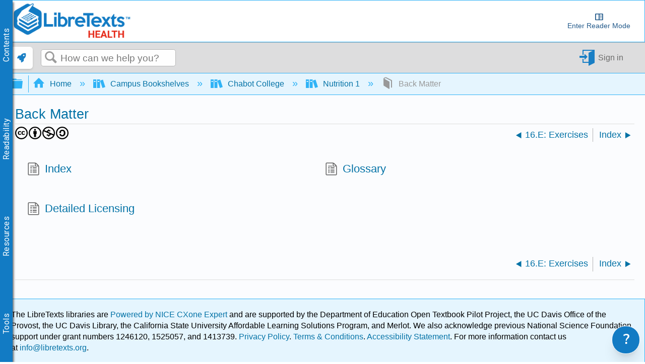

--- FILE ---
content_type: text/javascript
request_url: https://cdn.libretexts.net/github/ckeditor-binder-plugin/v3/js/registerPlugin.min.js
body_size: 22788
content:
!function(t){var e={};function n(r){if(e[r])return e[r].exports;var o=e[r]={i:r,l:!1,exports:{}};return t[r].call(o.exports,o,o.exports,n),o.l=!0,o.exports}n.m=t,n.c=e,n.d=function(t,e,r){n.o(t,e)||Object.defineProperty(t,e,{enumerable:!0,get:r})},n.r=function(t){"undefined"!=typeof Symbol&&Symbol.toStringTag&&Object.defineProperty(t,Symbol.toStringTag,{value:"Module"}),Object.defineProperty(t,"__esModule",{value:!0})},n.t=function(t,e){if(1&e&&(t=n(t)),8&e)return t;if(4&e&&"object"==typeof t&&t&&t.__esModule)return t;var r=Object.create(null);if(n.r(r),Object.defineProperty(r,"default",{enumerable:!0,value:t}),2&e&&"string"!=typeof t)for(var o in t)n.d(r,o,function(e){return t[e]}.bind(null,o));return r},n.n=function(t){var e=t&&t.__esModule?function(){return t.default}:function(){return t};return n.d(e,"a",e),e},n.o=function(t,e){return Object.prototype.hasOwnProperty.call(t,e)},n.p="",n(n.s=138)}([function(t,e,n){(function(e){var n=function(t){return t&&t.Math==Math&&t};t.exports=n("object"==typeof globalThis&&globalThis)||n("object"==typeof window&&window)||n("object"==typeof self&&self)||n("object"==typeof e&&e)||function(){return this}()||Function("return this")()}).call(this,n(86))},function(t,e,n){var r=n(0),o=n(35),i=n(7),a=n(36),c=n(43),u=n(60),s=o("wks"),l=r.Symbol,f=u?l:l&&l.withoutSetter||a;t.exports=function(t){return i(s,t)||(c&&i(l,t)?s[t]=l[t]:s[t]=f("Symbol."+t)),s[t]}},function(t,e){t.exports=function(t){try{return!!t()}catch(t){return!0}}},function(t,e,n){var r=n(0),o=n(13).f,i=n(9),a=n(12),c=n(30),u=n(55),s=n(40);t.exports=function(t,e){var n,l,f,p,d,h=t.target,v=t.global,g=t.stat;if(n=v?r:g?r[h]||c(h,{}):(r[h]||{}).prototype)for(l in e){if(p=e[l],f=t.noTargetGet?(d=o(n,l))&&d.value:n[l],!s(v?l:h+(g?".":"#")+l,t.forced)&&void 0!==f){if(typeof p==typeof f)continue;u(p,f)}(t.sham||f&&f.sham)&&i(p,"sham",!0),a(n,l,p,t)}}},function(t,e){t.exports=function(t){return"object"==typeof t?null!==t:"function"==typeof t}},function(t,e,n){var r=n(4);t.exports=function(t){if(!r(t))throw TypeError(String(t)+" is not an object");return t}},function(t,e,n){var r=n(2);t.exports=!r((function(){return 7!=Object.defineProperty({},1,{get:function(){return 7}})[1]}))},function(t,e){var n={}.hasOwnProperty;t.exports=function(t,e){return n.call(t,e)}},function(t,e,n){var r=n(6),o=n(54),i=n(5),a=n(14),c=Object.defineProperty;e.f=r?c:function(t,e,n){if(i(t),e=a(e,!0),i(n),o)try{return c(t,e,n)}catch(t){}if("get"in n||"set"in n)throw TypeError("Accessors not supported");return"value"in n&&(t[e]=n.value),t}},function(t,e,n){var r=n(6),o=n(8),i=n(20);t.exports=r?function(t,e,n){return o.f(t,e,i(1,n))}:function(t,e,n){return t[e]=n,t}},function(t,e){var n={}.toString;t.exports=function(t){return n.call(t).slice(8,-1)}},function(t,e){t.exports=function(t){if(null==t)throw TypeError("Can't call method on "+t);return t}},function(t,e,n){var r=n(0),o=n(9),i=n(7),a=n(30),c=n(31),u=n(33),s=u.get,l=u.enforce,f=String(String).split("String");(t.exports=function(t,e,n,c){var u,s=!!c&&!!c.unsafe,p=!!c&&!!c.enumerable,d=!!c&&!!c.noTargetGet;"function"==typeof n&&("string"!=typeof e||i(n,"name")||o(n,"name",e),(u=l(n)).source||(u.source=f.join("string"==typeof e?e:""))),t!==r?(s?!d&&t[e]&&(p=!0):delete t[e],p?t[e]=n:o(t,e,n)):p?t[e]=n:a(e,n)})(Function.prototype,"toString",(function(){return"function"==typeof this&&s(this).source||c(this)}))},function(t,e,n){var r=n(6),o=n(27),i=n(20),a=n(17),c=n(14),u=n(7),s=n(54),l=Object.getOwnPropertyDescriptor;e.f=r?l:function(t,e){if(t=a(t),e=c(e,!0),s)try{return l(t,e)}catch(t){}if(u(t,e))return i(!o.f.call(t,e),t[e])}},function(t,e,n){var r=n(4);t.exports=function(t,e){if(!r(t))return t;var n,o;if(e&&"function"==typeof(n=t.toString)&&!r(o=n.call(t)))return o;if("function"==typeof(n=t.valueOf)&&!r(o=n.call(t)))return o;if(!e&&"function"==typeof(n=t.toString)&&!r(o=n.call(t)))return o;throw TypeError("Can't convert object to primitive value")}},function(t,e,n){var r=n(56),o=n(0),i=function(t){return"function"==typeof t?t:void 0};t.exports=function(t,e){return arguments.length<2?i(r[t])||i(o[t]):r[t]&&r[t][e]||o[t]&&o[t][e]}},function(t,e,n){var r=n(37),o=Math.min;t.exports=function(t){return t>0?o(r(t),9007199254740991):0}},function(t,e,n){var r=n(28),o=n(11);t.exports=function(t){return r(o(t))}},function(t,e,n){var r=n(41),o=n(28),i=n(25),a=n(16),c=n(59),u=[].push,s=function(t){var e=1==t,n=2==t,s=3==t,l=4==t,f=6==t,p=7==t,d=5==t||f;return function(h,v,g,b){for(var y,m,x=i(h),w=o(x),A=r(v,g,3),E=a(w.length),S=0,O=b||c,C=e?O(h,E):n||p?O(h,0):void 0;E>S;S++)if((d||S in w)&&(m=A(y=w[S],S,x),t))if(e)C[S]=m;else if(m)switch(t){case 3:return!0;case 5:return y;case 6:return S;case 2:u.call(C,y)}else switch(t){case 4:return!1;case 7:u.call(C,y)}return f?-1:s||l?l:C}};t.exports={forEach:s(0),map:s(1),filter:s(2),some:s(3),every:s(4),find:s(5),findIndex:s(6),filterOut:s(7)}},function(t,e,n){var r=n(6),o=n(2),i=n(7),a=Object.defineProperty,c={},u=function(t){throw t};t.exports=function(t,e){if(i(c,t))return c[t];e||(e={});var n=[][t],s=!!i(e,"ACCESSORS")&&e.ACCESSORS,l=i(e,0)?e[0]:u,f=i(e,1)?e[1]:void 0;return c[t]=!!n&&!o((function(){if(s&&!r)return!0;var t={length:-1};s?a(t,1,{enumerable:!0,get:u}):t[1]=1,n.call(t,l,f)}))}},function(t,e){t.exports=function(t,e){return{enumerable:!(1&t),configurable:!(2&t),writable:!(4&t),value:e}}},function(t,e){t.exports=!1},function(t,e){t.exports={}},function(t,e,n){var r=n(57),o=n(38).concat("length","prototype");e.f=Object.getOwnPropertyNames||function(t){return r(t,o)}},function(t,e){t.exports=function(t){if("function"!=typeof t)throw TypeError(String(t)+" is not a function");return t}},function(t,e,n){var r=n(11);t.exports=function(t){return Object(r(t))}},function(t,e,n){"use strict";var r,o,i=n(130),a=n(131),c=RegExp.prototype.exec,u=String.prototype.replace,s=c,l=(r=/a/,o=/b*/g,c.call(r,"a"),c.call(o,"a"),0!==r.lastIndex||0!==o.lastIndex),f=a.UNSUPPORTED_Y||a.BROKEN_CARET,p=void 0!==/()??/.exec("")[1];(l||p||f)&&(s=function(t){var e,n,r,o,a=this,s=f&&a.sticky,d=i.call(a),h=a.source,v=0,g=t;return s&&(-1===(d=d.replace("y","")).indexOf("g")&&(d+="g"),g=String(t).slice(a.lastIndex),a.lastIndex>0&&(!a.multiline||a.multiline&&"\n"!==t[a.lastIndex-1])&&(h="(?: "+h+")",g=" "+g,v++),n=new RegExp("^(?:"+h+")",d)),p&&(n=new RegExp("^"+h+"$(?!\\s)",d)),l&&(e=a.lastIndex),r=c.call(s?n:a,g),s?r?(r.input=r.input.slice(v),r[0]=r[0].slice(v),r.index=a.lastIndex,a.lastIndex+=r[0].length):a.lastIndex=0:l&&r&&(a.lastIndex=a.global?r.index+r[0].length:e),p&&r&&r.length>1&&u.call(r[0],n,(function(){for(o=1;o<arguments.length-2;o++)void 0===arguments[o]&&(r[o]=void 0)})),r}),t.exports=s},function(t,e,n){"use strict";var r={}.propertyIsEnumerable,o=Object.getOwnPropertyDescriptor,i=o&&!r.call({1:2},1);e.f=i?function(t){var e=o(this,t);return!!e&&e.enumerable}:r},function(t,e,n){var r=n(2),o=n(10),i="".split;t.exports=r((function(){return!Object("z").propertyIsEnumerable(0)}))?function(t){return"String"==o(t)?i.call(t,""):Object(t)}:Object},function(t,e,n){var r=n(0),o=n(4),i=r.document,a=o(i)&&o(i.createElement);t.exports=function(t){return a?i.createElement(t):{}}},function(t,e,n){var r=n(0),o=n(9);t.exports=function(t,e){try{o(r,t,e)}catch(n){r[t]=e}return e}},function(t,e,n){var r=n(32),o=Function.toString;"function"!=typeof r.inspectSource&&(r.inspectSource=function(t){return o.call(t)}),t.exports=r.inspectSource},function(t,e,n){var r=n(0),o=n(30),i=r["__core-js_shared__"]||o("__core-js_shared__",{});t.exports=i},function(t,e,n){var r,o,i,a=n(87),c=n(0),u=n(4),s=n(9),l=n(7),f=n(32),p=n(34),d=n(22),h=c.WeakMap;if(a){var v=f.state||(f.state=new h),g=v.get,b=v.has,y=v.set;r=function(t,e){return e.facade=t,y.call(v,t,e),e},o=function(t){return g.call(v,t)||{}},i=function(t){return b.call(v,t)}}else{var m=p("state");d[m]=!0,r=function(t,e){return e.facade=t,s(t,m,e),e},o=function(t){return l(t,m)?t[m]:{}},i=function(t){return l(t,m)}}t.exports={set:r,get:o,has:i,enforce:function(t){return i(t)?o(t):r(t,{})},getterFor:function(t){return function(e){var n;if(!u(e)||(n=o(e)).type!==t)throw TypeError("Incompatible receiver, "+t+" required");return n}}}},function(t,e,n){var r=n(35),o=n(36),i=r("keys");t.exports=function(t){return i[t]||(i[t]=o(t))}},function(t,e,n){var r=n(21),o=n(32);(t.exports=function(t,e){return o[t]||(o[t]=void 0!==e?e:{})})("versions",[]).push({version:"3.8.2",mode:r?"pure":"global",copyright:"© 2021 Denis Pushkarev (zloirock.ru)"})},function(t,e){var n=0,r=Math.random();t.exports=function(t){return"Symbol("+String(void 0===t?"":t)+")_"+(++n+r).toString(36)}},function(t,e){var n=Math.ceil,r=Math.floor;t.exports=function(t){return isNaN(t=+t)?0:(t>0?r:n)(t)}},function(t,e){t.exports=["constructor","hasOwnProperty","isPrototypeOf","propertyIsEnumerable","toLocaleString","toString","valueOf"]},function(t,e){e.f=Object.getOwnPropertySymbols},function(t,e,n){var r=n(2),o=/#|\.prototype\./,i=function(t,e){var n=c[a(t)];return n==s||n!=u&&("function"==typeof e?r(e):!!e)},a=i.normalize=function(t){return String(t).replace(o,".").toLowerCase()},c=i.data={},u=i.NATIVE="N",s=i.POLYFILL="P";t.exports=i},function(t,e,n){var r=n(24);t.exports=function(t,e,n){if(r(t),void 0===e)return t;switch(n){case 0:return function(){return t.call(e)};case 1:return function(n){return t.call(e,n)};case 2:return function(n,r){return t.call(e,n,r)};case 3:return function(n,r,o){return t.call(e,n,r,o)}}return function(){return t.apply(e,arguments)}}},function(t,e,n){var r=n(10);t.exports=Array.isArray||function(t){return"Array"==r(t)}},function(t,e,n){var r=n(2);t.exports=!!Object.getOwnPropertySymbols&&!r((function(){return!String(Symbol())}))},function(t,e,n){var r=n(2),o=n(1),i=n(45),a=o("species");t.exports=function(t){return i>=51||!r((function(){var e=[];return(e.constructor={})[a]=function(){return{foo:1}},1!==e[t](Boolean).foo}))}},function(t,e,n){var r,o,i=n(0),a=n(46),c=i.process,u=c&&c.versions,s=u&&u.v8;s?o=(r=s.split("."))[0]+r[1]:a&&(!(r=a.match(/Edge\/(\d+)/))||r[1]>=74)&&(r=a.match(/Chrome\/(\d+)/))&&(o=r[1]),t.exports=o&&+o},function(t,e,n){var r=n(15);t.exports=r("navigator","userAgent")||""},function(t,e,n){"use strict";var r=n(3),o=n(2),i=n(42),a=n(4),c=n(25),u=n(16),s=n(93),l=n(59),f=n(44),p=n(1),d=n(45),h=p("isConcatSpreadable"),v=d>=51||!o((function(){var t=[];return t[h]=!1,t.concat()[0]!==t})),g=f("concat"),b=function(t){if(!a(t))return!1;var e=t[h];return void 0!==e?!!e:i(t)};r({target:"Array",proto:!0,forced:!v||!g},{concat:function(t){var e,n,r,o,i,a=c(this),f=l(a,0),p=0;for(e=-1,r=arguments.length;e<r;e++)if(b(i=-1===e?a:arguments[e])){if(p+(o=u(i.length))>9007199254740991)throw TypeError("Maximum allowed index exceeded");for(n=0;n<o;n++,p++)n in i&&s(f,p,i[n])}else{if(p>=9007199254740991)throw TypeError("Maximum allowed index exceeded");s(f,p++,i)}return f.length=p,f}})},function(t,e,n){var r=n(49),o=n(12),i=n(94);r||o(Object.prototype,"toString",i,{unsafe:!0})},function(t,e,n){var r={};r[n(1)("toStringTag")]="z",t.exports="[object z]"===String(r)},function(t,e,n){var r=n(10),o=n(0);t.exports="process"==r(o.process)},function(t,e,n){"use strict";var r=n(3),o=n(73).trim;r({target:"String",proto:!0,forced:n(109)("trim")},{trim:function(){return o(this)}})},function(t,e,n){var r,o=n(5),i=n(112),a=n(38),c=n(22),u=n(70),s=n(29),l=n(34),f=l("IE_PROTO"),p=function(){},d=function(t){return"<script>"+t+"<\/script>"},h=function(){try{r=document.domain&&new ActiveXObject("htmlfile")}catch(t){}var t,e;h=r?function(t){t.write(d("")),t.close();var e=t.parentWindow.Object;return t=null,e}(r):((e=s("iframe")).style.display="none",u.appendChild(e),e.src=String("javascript:"),(t=e.contentWindow.document).open(),t.write(d("document.F=Object")),t.close(),t.F);for(var n=a.length;n--;)delete h.prototype[a[n]];return h()};c[f]=!0,t.exports=Object.create||function(t,e){var n;return null!==t?(p.prototype=o(t),n=new p,p.prototype=null,n[f]=t):n=h(),void 0===e?n:i(n,e)}},function(t,e,n){var r=n(57),o=n(38);t.exports=Object.keys||function(t){return r(t,o)}},function(t,e,n){var r=n(6),o=n(2),i=n(29);t.exports=!r&&!o((function(){return 7!=Object.defineProperty(i("div"),"a",{get:function(){return 7}}).a}))},function(t,e,n){var r=n(7),o=n(88),i=n(13),a=n(8);t.exports=function(t,e){for(var n=o(e),c=a.f,u=i.f,s=0;s<n.length;s++){var l=n[s];r(t,l)||c(t,l,u(e,l))}}},function(t,e,n){var r=n(0);t.exports=r},function(t,e,n){var r=n(7),o=n(17),i=n(58).indexOf,a=n(22);t.exports=function(t,e){var n,c=o(t),u=0,s=[];for(n in c)!r(a,n)&&r(c,n)&&s.push(n);for(;e.length>u;)r(c,n=e[u++])&&(~i(s,n)||s.push(n));return s}},function(t,e,n){var r=n(17),o=n(16),i=n(89),a=function(t){return function(e,n,a){var c,u=r(e),s=o(u.length),l=i(a,s);if(t&&n!=n){for(;s>l;)if((c=u[l++])!=c)return!0}else for(;s>l;l++)if((t||l in u)&&u[l]===n)return t||l||0;return!t&&-1}};t.exports={includes:a(!0),indexOf:a(!1)}},function(t,e,n){var r=n(4),o=n(42),i=n(1)("species");t.exports=function(t,e){var n;return o(t)&&("function"!=typeof(n=t.constructor)||n!==Array&&!o(n.prototype)?r(n)&&null===(n=n[i])&&(n=void 0):n=void 0),new(void 0===n?Array:n)(0===e?0:e)}},function(t,e,n){var r=n(43);t.exports=r&&!Symbol.sham&&"symbol"==typeof Symbol.iterator},function(t,e,n){"use strict";var r=n(3),o=n(62);r({target:"Array",proto:!0,forced:[].forEach!=o},{forEach:o})},function(t,e,n){"use strict";var r=n(18).forEach,o=n(63),i=n(19),a=o("forEach"),c=i("forEach");t.exports=a&&c?[].forEach:function(t){return r(this,t,arguments.length>1?arguments[1]:void 0)}},function(t,e,n){"use strict";var r=n(2);t.exports=function(t,e){var n=[][t];return!!n&&r((function(){n.call(null,e||function(){throw 1},1)}))}},function(t,e,n){var r=n(49),o=n(10),i=n(1)("toStringTag"),a="Arguments"==o(function(){return arguments}());t.exports=r?o:function(t){var e,n,r;return void 0===t?"Undefined":null===t?"Null":"string"==typeof(n=function(t,e){try{return t[e]}catch(t){}}(e=Object(t),i))?n:a?o(e):"Object"==(r=o(e))&&"function"==typeof e.callee?"Arguments":r}},function(t,e,n){"use strict";var r,o,i,a,c=n(3),u=n(21),s=n(0),l=n(15),f=n(95),p=n(12),d=n(96),h=n(66),v=n(97),g=n(4),b=n(24),y=n(98),m=n(31),x=n(99),w=n(103),A=n(68),E=n(69).set,S=n(104),O=n(106),C=n(107),j=n(72),k=n(108),_=n(33),P=n(40),T=n(1),I=n(50),L=n(45),B=T("species"),R="Promise",N=_.get,M=_.set,D=_.getterFor(R),F=f,H=s.TypeError,U=s.document,V=s.process,G=l("fetch"),q=j.f,W=q,$=!!(U&&U.createEvent&&s.dispatchEvent),K="function"==typeof PromiseRejectionEvent,z=P(R,(function(){if(!(m(F)!==String(F))){if(66===L)return!0;if(!I&&!K)return!0}if(u&&!F.prototype.finally)return!0;if(L>=51&&/native code/.test(F))return!1;var t=F.resolve(1),e=function(t){t((function(){}),(function(){}))};return(t.constructor={})[B]=e,!(t.then((function(){}))instanceof e)})),Y=z||!w((function(t){F.all(t).catch((function(){}))})),J=function(t){var e;return!(!g(t)||"function"!=typeof(e=t.then))&&e},X=function(t,e){if(!t.notified){t.notified=!0;var n=t.reactions;S((function(){for(var r=t.value,o=1==t.state,i=0;n.length>i;){var a,c,u,s=n[i++],l=o?s.ok:s.fail,f=s.resolve,p=s.reject,d=s.domain;try{l?(o||(2===t.rejection&&et(t),t.rejection=1),!0===l?a=r:(d&&d.enter(),a=l(r),d&&(d.exit(),u=!0)),a===s.promise?p(H("Promise-chain cycle")):(c=J(a))?c.call(a,f,p):f(a)):p(r)}catch(t){d&&!u&&d.exit(),p(t)}}t.reactions=[],t.notified=!1,e&&!t.rejection&&Z(t)}))}},Q=function(t,e,n){var r,o;$?((r=U.createEvent("Event")).promise=e,r.reason=n,r.initEvent(t,!1,!0),s.dispatchEvent(r)):r={promise:e,reason:n},!K&&(o=s["on"+t])?o(r):"unhandledrejection"===t&&C("Unhandled promise rejection",n)},Z=function(t){E.call(s,(function(){var e,n=t.facade,r=t.value;if(tt(t)&&(e=k((function(){I?V.emit("unhandledRejection",r,n):Q("unhandledrejection",n,r)})),t.rejection=I||tt(t)?2:1,e.error))throw e.value}))},tt=function(t){return 1!==t.rejection&&!t.parent},et=function(t){E.call(s,(function(){var e=t.facade;I?V.emit("rejectionHandled",e):Q("rejectionhandled",e,t.value)}))},nt=function(t,e,n){return function(r){t(e,r,n)}},rt=function(t,e,n){t.done||(t.done=!0,n&&(t=n),t.value=e,t.state=2,X(t,!0))},ot=function(t,e,n){if(!t.done){t.done=!0,n&&(t=n);try{if(t.facade===e)throw H("Promise can't be resolved itself");var r=J(e);r?S((function(){var n={done:!1};try{r.call(e,nt(ot,n,t),nt(rt,n,t))}catch(e){rt(n,e,t)}})):(t.value=e,t.state=1,X(t,!1))}catch(e){rt({done:!1},e,t)}}};z&&(F=function(t){y(this,F,R),b(t),r.call(this);var e=N(this);try{t(nt(ot,e),nt(rt,e))}catch(t){rt(e,t)}},(r=function(t){M(this,{type:R,done:!1,notified:!1,parent:!1,reactions:[],rejection:!1,state:0,value:void 0})}).prototype=d(F.prototype,{then:function(t,e){var n=D(this),r=q(A(this,F));return r.ok="function"!=typeof t||t,r.fail="function"==typeof e&&e,r.domain=I?V.domain:void 0,n.parent=!0,n.reactions.push(r),0!=n.state&&X(n,!1),r.promise},catch:function(t){return this.then(void 0,t)}}),o=function(){var t=new r,e=N(t);this.promise=t,this.resolve=nt(ot,e),this.reject=nt(rt,e)},j.f=q=function(t){return t===F||t===i?new o(t):W(t)},u||"function"!=typeof f||(a=f.prototype.then,p(f.prototype,"then",(function(t,e){var n=this;return new F((function(t,e){a.call(n,t,e)})).then(t,e)}),{unsafe:!0}),"function"==typeof G&&c({global:!0,enumerable:!0,forced:!0},{fetch:function(t){return O(F,G.apply(s,arguments))}}))),c({global:!0,wrap:!0,forced:z},{Promise:F}),h(F,R,!1,!0),v(R),i=l(R),c({target:R,stat:!0,forced:z},{reject:function(t){var e=q(this);return e.reject.call(void 0,t),e.promise}}),c({target:R,stat:!0,forced:u||z},{resolve:function(t){return O(u&&this===i?F:this,t)}}),c({target:R,stat:!0,forced:Y},{all:function(t){var e=this,n=q(e),r=n.resolve,o=n.reject,i=k((function(){var n=b(e.resolve),i=[],a=0,c=1;x(t,(function(t){var u=a++,s=!1;i.push(void 0),c++,n.call(e,t).then((function(t){s||(s=!0,i[u]=t,--c||r(i))}),o)})),--c||r(i)}));return i.error&&o(i.value),n.promise},race:function(t){var e=this,n=q(e),r=n.reject,o=k((function(){var o=b(e.resolve);x(t,(function(t){o.call(e,t).then(n.resolve,r)}))}));return o.error&&r(o.value),n.promise}})},function(t,e,n){var r=n(8).f,o=n(7),i=n(1)("toStringTag");t.exports=function(t,e,n){t&&!o(t=n?t:t.prototype,i)&&r(t,i,{configurable:!0,value:e})}},function(t,e){t.exports={}},function(t,e,n){var r=n(5),o=n(24),i=n(1)("species");t.exports=function(t,e){var n,a=r(t).constructor;return void 0===a||null==(n=r(a)[i])?e:o(n)}},function(t,e,n){var r,o,i,a=n(0),c=n(2),u=n(41),s=n(70),l=n(29),f=n(71),p=n(50),d=a.location,h=a.setImmediate,v=a.clearImmediate,g=a.process,b=a.MessageChannel,y=a.Dispatch,m=0,x={},w=function(t){if(x.hasOwnProperty(t)){var e=x[t];delete x[t],e()}},A=function(t){return function(){w(t)}},E=function(t){w(t.data)},S=function(t){a.postMessage(t+"",d.protocol+"//"+d.host)};h&&v||(h=function(t){for(var e=[],n=1;arguments.length>n;)e.push(arguments[n++]);return x[++m]=function(){("function"==typeof t?t:Function(t)).apply(void 0,e)},r(m),m},v=function(t){delete x[t]},p?r=function(t){g.nextTick(A(t))}:y&&y.now?r=function(t){y.now(A(t))}:b&&!f?(i=(o=new b).port2,o.port1.onmessage=E,r=u(i.postMessage,i,1)):a.addEventListener&&"function"==typeof postMessage&&!a.importScripts&&d&&"file:"!==d.protocol&&!c(S)?(r=S,a.addEventListener("message",E,!1)):r="onreadystatechange"in l("script")?function(t){s.appendChild(l("script")).onreadystatechange=function(){s.removeChild(this),w(t)}}:function(t){setTimeout(A(t),0)}),t.exports={set:h,clear:v}},function(t,e,n){var r=n(15);t.exports=r("document","documentElement")},function(t,e,n){var r=n(46);t.exports=/(iphone|ipod|ipad).*applewebkit/i.test(r)},function(t,e,n){"use strict";var r=n(24),o=function(t){var e,n;this.promise=new t((function(t,r){if(void 0!==e||void 0!==n)throw TypeError("Bad Promise constructor");e=t,n=r})),this.resolve=r(e),this.reject=r(n)};t.exports.f=function(t){return new o(t)}},function(t,e,n){var r=n(11),o="["+n(74)+"]",i=RegExp("^"+o+o+"*"),a=RegExp(o+o+"*$"),c=function(t){return function(e){var n=String(r(e));return 1&t&&(n=n.replace(i,"")),2&t&&(n=n.replace(a,"")),n}};t.exports={start:c(1),end:c(2),trim:c(3)}},function(t,e){t.exports="\t\n\v\f\r                　\u2028\u2029\ufeff"},function(t,e,n){var r=n(0),o=n(110),i=n(62),a=n(9);for(var c in o){var u=r[c],s=u&&u.prototype;if(s&&s.forEach!==i)try{a(s,"forEach",i)}catch(t){s.forEach=i}}},function(t,e,n){var r=function(t){"use strict";var e=Object.prototype,n=e.hasOwnProperty,r="function"==typeof Symbol?Symbol:{},o=r.iterator||"@@iterator",i=r.asyncIterator||"@@asyncIterator",a=r.toStringTag||"@@toStringTag";function c(t,e,n){return Object.defineProperty(t,e,{value:n,enumerable:!0,configurable:!0,writable:!0}),t[e]}try{c({},"")}catch(t){c=function(t,e,n){return t[e]=n}}function u(t,e,n,r){var o=e&&e.prototype instanceof f?e:f,i=Object.create(o.prototype),a=new E(r||[]);return i._invoke=function(t,e,n){var r="suspendedStart";return function(o,i){if("executing"===r)throw new Error("Generator is already running");if("completed"===r){if("throw"===o)throw i;return O()}for(n.method=o,n.arg=i;;){var a=n.delegate;if(a){var c=x(a,n);if(c){if(c===l)continue;return c}}if("next"===n.method)n.sent=n._sent=n.arg;else if("throw"===n.method){if("suspendedStart"===r)throw r="completed",n.arg;n.dispatchException(n.arg)}else"return"===n.method&&n.abrupt("return",n.arg);r="executing";var u=s(t,e,n);if("normal"===u.type){if(r=n.done?"completed":"suspendedYield",u.arg===l)continue;return{value:u.arg,done:n.done}}"throw"===u.type&&(r="completed",n.method="throw",n.arg=u.arg)}}}(t,n,a),i}function s(t,e,n){try{return{type:"normal",arg:t.call(e,n)}}catch(t){return{type:"throw",arg:t}}}t.wrap=u;var l={};function f(){}function p(){}function d(){}var h={};h[o]=function(){return this};var v=Object.getPrototypeOf,g=v&&v(v(S([])));g&&g!==e&&n.call(g,o)&&(h=g);var b=d.prototype=f.prototype=Object.create(h);function y(t){["next","throw","return"].forEach((function(e){c(t,e,(function(t){return this._invoke(e,t)}))}))}function m(t,e){var r;this._invoke=function(o,i){function a(){return new e((function(r,a){!function r(o,i,a,c){var u=s(t[o],t,i);if("throw"!==u.type){var l=u.arg,f=l.value;return f&&"object"==typeof f&&n.call(f,"__await")?e.resolve(f.__await).then((function(t){r("next",t,a,c)}),(function(t){r("throw",t,a,c)})):e.resolve(f).then((function(t){l.value=t,a(l)}),(function(t){return r("throw",t,a,c)}))}c(u.arg)}(o,i,r,a)}))}return r=r?r.then(a,a):a()}}function x(t,e){var n=t.iterator[e.method];if(void 0===n){if(e.delegate=null,"throw"===e.method){if(t.iterator.return&&(e.method="return",e.arg=void 0,x(t,e),"throw"===e.method))return l;e.method="throw",e.arg=new TypeError("The iterator does not provide a 'throw' method")}return l}var r=s(n,t.iterator,e.arg);if("throw"===r.type)return e.method="throw",e.arg=r.arg,e.delegate=null,l;var o=r.arg;return o?o.done?(e[t.resultName]=o.value,e.next=t.nextLoc,"return"!==e.method&&(e.method="next",e.arg=void 0),e.delegate=null,l):o:(e.method="throw",e.arg=new TypeError("iterator result is not an object"),e.delegate=null,l)}function w(t){var e={tryLoc:t[0]};1 in t&&(e.catchLoc=t[1]),2 in t&&(e.finallyLoc=t[2],e.afterLoc=t[3]),this.tryEntries.push(e)}function A(t){var e=t.completion||{};e.type="normal",delete e.arg,t.completion=e}function E(t){this.tryEntries=[{tryLoc:"root"}],t.forEach(w,this),this.reset(!0)}function S(t){if(t){var e=t[o];if(e)return e.call(t);if("function"==typeof t.next)return t;if(!isNaN(t.length)){var r=-1,i=function e(){for(;++r<t.length;)if(n.call(t,r))return e.value=t[r],e.done=!1,e;return e.value=void 0,e.done=!0,e};return i.next=i}}return{next:O}}function O(){return{value:void 0,done:!0}}return p.prototype=b.constructor=d,d.constructor=p,p.displayName=c(d,a,"GeneratorFunction"),t.isGeneratorFunction=function(t){var e="function"==typeof t&&t.constructor;return!!e&&(e===p||"GeneratorFunction"===(e.displayName||e.name))},t.mark=function(t){return Object.setPrototypeOf?Object.setPrototypeOf(t,d):(t.__proto__=d,c(t,a,"GeneratorFunction")),t.prototype=Object.create(b),t},t.awrap=function(t){return{__await:t}},y(m.prototype),m.prototype[i]=function(){return this},t.AsyncIterator=m,t.async=function(e,n,r,o,i){void 0===i&&(i=Promise);var a=new m(u(e,n,r,o),i);return t.isGeneratorFunction(n)?a:a.next().then((function(t){return t.done?t.value:a.next()}))},y(b),c(b,a,"Generator"),b[o]=function(){return this},b.toString=function(){return"[object Generator]"},t.keys=function(t){var e=[];for(var n in t)e.push(n);return e.reverse(),function n(){for(;e.length;){var r=e.pop();if(r in t)return n.value=r,n.done=!1,n}return n.done=!0,n}},t.values=S,E.prototype={constructor:E,reset:function(t){if(this.prev=0,this.next=0,this.sent=this._sent=void 0,this.done=!1,this.delegate=null,this.method="next",this.arg=void 0,this.tryEntries.forEach(A),!t)for(var e in this)"t"===e.charAt(0)&&n.call(this,e)&&!isNaN(+e.slice(1))&&(this[e]=void 0)},stop:function(){this.done=!0;var t=this.tryEntries[0].completion;if("throw"===t.type)throw t.arg;return this.rval},dispatchException:function(t){if(this.done)throw t;var e=this;function r(n,r){return a.type="throw",a.arg=t,e.next=n,r&&(e.method="next",e.arg=void 0),!!r}for(var o=this.tryEntries.length-1;o>=0;--o){var i=this.tryEntries[o],a=i.completion;if("root"===i.tryLoc)return r("end");if(i.tryLoc<=this.prev){var c=n.call(i,"catchLoc"),u=n.call(i,"finallyLoc");if(c&&u){if(this.prev<i.catchLoc)return r(i.catchLoc,!0);if(this.prev<i.finallyLoc)return r(i.finallyLoc)}else if(c){if(this.prev<i.catchLoc)return r(i.catchLoc,!0)}else{if(!u)throw new Error("try statement without catch or finally");if(this.prev<i.finallyLoc)return r(i.finallyLoc)}}}},abrupt:function(t,e){for(var r=this.tryEntries.length-1;r>=0;--r){var o=this.tryEntries[r];if(o.tryLoc<=this.prev&&n.call(o,"finallyLoc")&&this.prev<o.finallyLoc){var i=o;break}}i&&("break"===t||"continue"===t)&&i.tryLoc<=e&&e<=i.finallyLoc&&(i=null);var a=i?i.completion:{};return a.type=t,a.arg=e,i?(this.method="next",this.next=i.finallyLoc,l):this.complete(a)},complete:function(t,e){if("throw"===t.type)throw t.arg;return"break"===t.type||"continue"===t.type?this.next=t.arg:"return"===t.type?(this.rval=this.arg=t.arg,this.method="return",this.next="end"):"normal"===t.type&&e&&(this.next=e),l},finish:function(t){for(var e=this.tryEntries.length-1;e>=0;--e){var n=this.tryEntries[e];if(n.finallyLoc===t)return this.complete(n.completion,n.afterLoc),A(n),l}},catch:function(t){for(var e=this.tryEntries.length-1;e>=0;--e){var n=this.tryEntries[e];if(n.tryLoc===t){var r=n.completion;if("throw"===r.type){var o=r.arg;A(n)}return o}}throw new Error("illegal catch attempt")},delegateYield:function(t,e,n){return this.delegate={iterator:S(t),resultName:e,nextLoc:n},"next"===this.method&&(this.arg=void 0),l}},t}(t.exports);try{regeneratorRuntime=r}catch(t){Function("r","regeneratorRuntime = r")(r)}},function(t,e,n){var r=n(1);e.f=r},function(t,e,n){var r=n(56),o=n(7),i=n(77),a=n(8).f;t.exports=function(t){var e=r.Symbol||(r.Symbol={});o(e,t)||a(e,t,{value:i.f(t)})}},function(t,e,n){var r=n(80);t.exports=function(t){if(r(t))throw TypeError("The method doesn't accept regular expressions");return t}},function(t,e,n){var r=n(4),o=n(10),i=n(1)("match");t.exports=function(t){var e;return r(t)&&(void 0!==(e=t[i])?!!e:"RegExp"==o(t))}},function(t,e,n){var r=n(1)("match");t.exports=function(t){var e=/./;try{"/./"[t](e)}catch(n){try{return e[r]=!1,"/./"[t](e)}catch(t){}}return!1}},function(t,e,n){"use strict";var r=n(3),o=n(26);r({target:"RegExp",proto:!0,forced:/./.exec!==o},{exec:o})},function(t,e,n){"use strict";function r(t,e){return function(t){if(Array.isArray(t))return t}(t)||function(t,e){if("undefined"==typeof Symbol||!(Symbol.iterator in Object(t)))return;var n=[],r=!0,o=!1,i=void 0;try{for(var a,c=t[Symbol.iterator]();!(r=(a=c.next()).done)&&(n.push(a.value),!e||n.length!==e);r=!0);}catch(t){o=!0,i=t}finally{try{r||null==c.return||c.return()}finally{if(o)throw i}}return n}(t,e)||function(t,e){if(!t)return;if("string"==typeof t)return o(t,e);var n=Object.prototype.toString.call(t).slice(8,-1);"Object"===n&&t.constructor&&(n=t.constructor.name);if("Map"===n||"Set"===n)return Array.from(t);if("Arguments"===n||/^(?:Ui|I)nt(?:8|16|32)(?:Clamped)?Array$/.test(n))return o(t,e)}(t,e)||function(){throw new TypeError("Invalid attempt to destructure non-iterable instance.\nIn order to be iterable, non-array objects must have a [Symbol.iterator]() method.")}()}function o(t,e){(null==e||e>t.length)&&(e=t.length);for(var n=0,r=new Array(e);n<e;n++)r[n]=t[n];return r}t.exports=function(t){var e=r(t,4),n=e[1],o=e[3];if("function"==typeof btoa){var i=btoa(unescape(encodeURIComponent(JSON.stringify(o)))),a="sourceMappingURL=data:application/json;charset=utf-8;base64,".concat(i),c="/*# ".concat(a," */"),u=o.sources.map((function(t){return"/*# sourceURL=".concat(o.sourceRoot||"").concat(t," */")}));return[n].concat(u).concat([c]).join("\n")}return[n].join("\n")}},function(t,e,n){"use strict";t.exports=function(t){var e=[];return e.toString=function(){return this.map((function(e){var n=t(e);return e[2]?"@media ".concat(e[2]," {").concat(n,"}"):n})).join("")},e.i=function(t,n,r){"string"==typeof t&&(t=[[null,t,""]]);var o={};if(r)for(var i=0;i<this.length;i++){var a=this[i][0];null!=a&&(o[a]=!0)}for(var c=0;c<t.length;c++){var u=[].concat(t[c]);r&&o[u[0]]||(n&&(u[2]?u[2]="".concat(n," and ").concat(u[2]):u[2]=n),e.push(u))}},e}},function(t,e,n){"use strict";var r=n(3),o=n(18).filter,i=n(44),a=n(19),c=i("filter"),u=a("filter");r({target:"Array",proto:!0,forced:!c||!u},{filter:function(t){return o(this,t,arguments.length>1?arguments[1]:void 0)}})},function(t,e){var n;n=function(){return this}();try{n=n||new Function("return this")()}catch(t){"object"==typeof window&&(n=window)}t.exports=n},function(t,e,n){var r=n(0),o=n(31),i=r.WeakMap;t.exports="function"==typeof i&&/native code/.test(o(i))},function(t,e,n){var r=n(15),o=n(23),i=n(39),a=n(5);t.exports=r("Reflect","ownKeys")||function(t){var e=o.f(a(t)),n=i.f;return n?e.concat(n(t)):e}},function(t,e,n){var r=n(37),o=Math.max,i=Math.min;t.exports=function(t,e){var n=r(t);return n<0?o(n+e,0):i(n,e)}},function(t,e,n){var r=n(91),o=n(92);"string"==typeof(o=o.__esModule?o.default:o)&&(o=[[t.i,o,""]]);var i={insert:"head",singleton:!1};r(o,i);t.exports=o.locals||{}},function(t,e,n){"use strict";var r,o=function(){return void 0===r&&(r=Boolean(window&&document&&document.all&&!window.atob)),r},i=function(){var t={};return function(e){if(void 0===t[e]){var n=document.querySelector(e);if(window.HTMLIFrameElement&&n instanceof window.HTMLIFrameElement)try{n=n.contentDocument.head}catch(t){n=null}t[e]=n}return t[e]}}(),a=[];function c(t){for(var e=-1,n=0;n<a.length;n++)if(a[n].identifier===t){e=n;break}return e}function u(t,e){for(var n={},r=[],o=0;o<t.length;o++){var i=t[o],u=e.base?i[0]+e.base:i[0],s=n[u]||0,l="".concat(u," ").concat(s);n[u]=s+1;var f=c(l),p={css:i[1],media:i[2],sourceMap:i[3]};-1!==f?(a[f].references++,a[f].updater(p)):a.push({identifier:l,updater:g(p,e),references:1}),r.push(l)}return r}function s(t){var e=document.createElement("style"),r=t.attributes||{};if(void 0===r.nonce){var o=n.nc;o&&(r.nonce=o)}if(Object.keys(r).forEach((function(t){e.setAttribute(t,r[t])})),"function"==typeof t.insert)t.insert(e);else{var a=i(t.insert||"head");if(!a)throw new Error("Couldn't find a style target. This probably means that the value for the 'insert' parameter is invalid.");a.appendChild(e)}return e}var l,f=(l=[],function(t,e){return l[t]=e,l.filter(Boolean).join("\n")});function p(t,e,n,r){var o=n?"":r.media?"@media ".concat(r.media," {").concat(r.css,"}"):r.css;if(t.styleSheet)t.styleSheet.cssText=f(e,o);else{var i=document.createTextNode(o),a=t.childNodes;a[e]&&t.removeChild(a[e]),a.length?t.insertBefore(i,a[e]):t.appendChild(i)}}function d(t,e,n){var r=n.css,o=n.media,i=n.sourceMap;if(o?t.setAttribute("media",o):t.removeAttribute("media"),i&&"undefined"!=typeof btoa&&(r+="\n/*# sourceMappingURL=data:application/json;base64,".concat(btoa(unescape(encodeURIComponent(JSON.stringify(i))))," */")),t.styleSheet)t.styleSheet.cssText=r;else{for(;t.firstChild;)t.removeChild(t.firstChild);t.appendChild(document.createTextNode(r))}}var h=null,v=0;function g(t,e){var n,r,o;if(e.singleton){var i=v++;n=h||(h=s(e)),r=p.bind(null,n,i,!1),o=p.bind(null,n,i,!0)}else n=s(e),r=d.bind(null,n,e),o=function(){!function(t){if(null===t.parentNode)return!1;t.parentNode.removeChild(t)}(n)};return r(t),function(e){if(e){if(e.css===t.css&&e.media===t.media&&e.sourceMap===t.sourceMap)return;r(t=e)}else o()}}t.exports=function(t,e){(e=e||{}).singleton||"boolean"==typeof e.singleton||(e.singleton=o());var n=u(t=t||[],e);return function(t){if(t=t||[],"[object Array]"===Object.prototype.toString.call(t)){for(var r=0;r<n.length;r++){var o=c(n[r]);a[o].references--}for(var i=u(t,e),s=0;s<n.length;s++){var l=c(n[s]);0===a[l].references&&(a[l].updater(),a.splice(l,1))}n=i}}}},function(t,e,n){"use strict";n.r(e);var r=n(83),o=n.n(r),i=n(84),a=n.n(i)()(o.a);a.push([t.i,'.cke_button_icon.cke_button__enablebinder_icon{background-image:url(https://cdn.libretexts.net/Icons/binderhub.png) !important;background-position:0 0px !important;background-size:16px !important}.columbia-skin-elm .cke_dialog .cke_dialog_contents tbody tr td.cke_dialog_contents_body{display:block;overflow:auto;width:100% !important;max-height:60vh}.columbia-skin-elm .cke_dialog .cke_dialog_contents tbody tr td.cke_dialog_contents_body .thebelab-cell{max-width:55vw}.columbia-skin-elm .cke_dialog .cke_dialog_contents tbody tr td.cke_dialog_contents_body .thebelab-cell .jp-OutputArea-output{overflow-x:scroll}.cke_dialog_ui_radio input[type=radio]{margin-right:10px}.jp-Stdin-input{width:42%;min-width:200px}.thebelab-widget pre.no-code{display:none}.leaflet-pane canvas{max-width:unset}.fa{font-family:FontAwesome !important}.mt-editor-dialog-binderDialog .mt-label:after,.mt-editor-dialog-binderDialog label:after{content:""}.thebe-status-field{position:fixed;bottom:15px;left:40px;border:2px solid #aaa;padding:4px;border-radius:4px;background-color:#f9f9f9;opacity:1;display:block;z-index:10000}.thebe-status-field.thebe-status-building{background-color:#83cffa}.thebe-status-field.thebe-status-built{background-color:#83cffa}.thebe-status-field.thebe-status-launching{background-color:#83cffa}.thebe-status-field.thebe-status-starting{background-color:#83cffa}.thebe-status-field.thebe-status-ready{background-color:#38e038}.thebe-status-field.thebe-status-failed{background-color:red}@media print{.thebe-status-field{display:none}}',"",{version:3,sources:["webpack://./src/styles/plugin.scss"],names:[],mappings:"AACA,+CACE,+EAAA,CACA,oCAAA,CACA,+BAAA,CAQQ,yFACE,aAAA,CACA,aAAA,CACA,qBAAA,CACA,eAAA,CAEA,wGACE,cAAA,CAEA,8HACE,iBAAA,CAUhB,uCACE,iBAAA,CAKF,gBACE,SAAA,CACA,eAAA,CAIA,6BACE,YAAA,CAKJ,qBACE,eAAA,CAGF,IACE,kCAAA,CAGF,0FACE,UAAA,CAMF,oBACE,cAAA,CACA,WAAA,CACA,SAAA,CACA,qBAAA,CACA,WAAA,CACA,iBAAA,CACA,wBAAA,CACA,SAAA,CACA,aAAA,CACA,aAAA,CAEA,0CAEE,wBAjBgB,CAoBlB,uCAEE,wBAtBgB,CAyBlB,2CAEE,wBA3BgB,CA8BlB,0CAEE,wBAhCgB,CAmClB,uCAEE,wBApCiB,CAuCnB,wCAEE,oBAAA,CAIJ,aACC,oBACE,YAAA,CAAA",sourcesContent:["// force overwirte css settings from MindTouch\r\n.cke_button_icon.cke_button__enablebinder_icon {\r\n  background-image: url(https://cdn.libretexts.net/Icons/binderhub.png) !important;\r\n  background-position: 0 0px !important;\r\n  background-size: 16px !important;\r\n}\r\n\r\n.columbia-skin-elm {\r\n  .cke_dialog {\r\n    .cke_dialog_contents {\r\n      tbody {\r\n        tr {\r\n          td.cke_dialog_contents_body {\r\n            display: block;\r\n            overflow: auto;\r\n            width: 100% !important;\r\n            max-height: 60vh;\r\n\r\n            .thebelab-cell {\r\n              max-width: 55vw;\r\n\r\n              .jp-OutputArea-output {\r\n                overflow-x: scroll;\r\n              }\r\n            }\r\n          }\r\n        }\r\n      }\r\n    }\r\n  }\r\n}\r\n\r\n.cke_dialog_ui_radio input[type=\"radio\"] {\r\n  margin-right: 10px;\r\n}\r\n\r\n// thebe does not include the css of the packages it uses\r\n// see https://github.com/jupyterlab/jupyterlab/blob/master/packages/outputarea/style/base.css#L190\r\n.jp-Stdin-input {\r\n  width: 42%;\r\n  min-width: 200px;\r\n}\r\n\r\n.thebelab-widget {\r\n  pre.no-code {\r\n    display: none;\r\n  }\r\n}\r\n\r\n// allows ipyleaflet's overlay to work\r\n.leaflet-pane canvas {\r\n  max-width: unset;\r\n}\r\n\r\n.fa {\r\n  font-family: FontAwesome !important;\r\n}\r\n\r\n.mt-editor-dialog-binderDialog .mt-label:after, .mt-editor-dialog-binderDialog label:after {\r\n  content: '';\r\n}\r\n\r\n$status-field-blue: darken(rgb(229, 245, 254), 20);\r\n$status-field-green: darken(lightgreen, 20);\r\n\r\n.thebe-status-field {\r\n  position: fixed;\r\n  bottom: 15px;\r\n  left: 40px;\r\n  border: 2px solid rgb(170, 170, 170);\r\n  padding: 4px;\r\n  border-radius: 4px;\r\n  background-color: rgb(249, 249, 249);\r\n  opacity: 1;\r\n  display: block;\r\n  z-index: 10000;\r\n\r\n  &.thebe-status-building {\r\n    /* Binder is building the image */\r\n    background-color: $status-field-blue;\r\n  }\r\n\r\n  &.thebe-status-built {\r\n    /* Binder is built the image */\r\n    background-color: $status-field-blue;\r\n  }\r\n\r\n  &.thebe-status-launching {\r\n    /* Binder launching the server */\r\n    background-color: $status-field-blue;\r\n  }\r\n\r\n  &.thebe-status-starting {\r\n    /* Binder starting the server */\r\n    background-color: $status-field-blue;\r\n  }\r\n\r\n  &.thebe-status-ready {\r\n    /* The kernel is connected and ready */\r\n    background-color: $status-field-green;\r\n  }\r\n\r\n  &.thebe-status-failed {\r\n    /* Building the image or launching the kernel failed */\r\n    background-color: red;\r\n  }\r\n}\r\n\r\n@media print {\r\n .thebe-status-field {\r\n   display: none;\r\n  }\r\n}\r\n"],sourceRoot:""}]),e.default=a},function(t,e,n){"use strict";var r=n(14),o=n(8),i=n(20);t.exports=function(t,e,n){var a=r(e);a in t?o.f(t,a,i(0,n)):t[a]=n}},function(t,e,n){"use strict";var r=n(49),o=n(64);t.exports=r?{}.toString:function(){return"[object "+o(this)+"]"}},function(t,e,n){var r=n(0);t.exports=r.Promise},function(t,e,n){var r=n(12);t.exports=function(t,e,n){for(var o in e)r(t,o,e[o],n);return t}},function(t,e,n){"use strict";var r=n(15),o=n(8),i=n(1),a=n(6),c=i("species");t.exports=function(t){var e=r(t),n=o.f;a&&e&&!e[c]&&n(e,c,{configurable:!0,get:function(){return this}})}},function(t,e){t.exports=function(t,e,n){if(!(t instanceof e))throw TypeError("Incorrect "+(n?n+" ":"")+"invocation");return t}},function(t,e,n){var r=n(5),o=n(100),i=n(16),a=n(41),c=n(101),u=n(102),s=function(t,e){this.stopped=t,this.result=e};t.exports=function(t,e,n){var l,f,p,d,h,v,g,b=n&&n.that,y=!(!n||!n.AS_ENTRIES),m=!(!n||!n.IS_ITERATOR),x=!(!n||!n.INTERRUPTED),w=a(e,b,1+y+x),A=function(t){return l&&u(l),new s(!0,t)},E=function(t){return y?(r(t),x?w(t[0],t[1],A):w(t[0],t[1])):x?w(t,A):w(t)};if(m)l=t;else{if("function"!=typeof(f=c(t)))throw TypeError("Target is not iterable");if(o(f)){for(p=0,d=i(t.length);d>p;p++)if((h=E(t[p]))&&h instanceof s)return h;return new s(!1)}l=f.call(t)}for(v=l.next;!(g=v.call(l)).done;){try{h=E(g.value)}catch(t){throw u(l),t}if("object"==typeof h&&h&&h instanceof s)return h}return new s(!1)}},function(t,e,n){var r=n(1),o=n(67),i=r("iterator"),a=Array.prototype;t.exports=function(t){return void 0!==t&&(o.Array===t||a[i]===t)}},function(t,e,n){var r=n(64),o=n(67),i=n(1)("iterator");t.exports=function(t){if(null!=t)return t[i]||t["@@iterator"]||o[r(t)]}},function(t,e,n){var r=n(5);t.exports=function(t){var e=t.return;if(void 0!==e)return r(e.call(t)).value}},function(t,e,n){var r=n(1)("iterator"),o=!1;try{var i=0,a={next:function(){return{done:!!i++}},return:function(){o=!0}};a[r]=function(){return this},Array.from(a,(function(){throw 2}))}catch(t){}t.exports=function(t,e){if(!e&&!o)return!1;var n=!1;try{var i={};i[r]=function(){return{next:function(){return{done:n=!0}}}},t(i)}catch(t){}return n}},function(t,e,n){var r,o,i,a,c,u,s,l,f=n(0),p=n(13).f,d=n(69).set,h=n(71),v=n(105),g=n(50),b=f.MutationObserver||f.WebKitMutationObserver,y=f.document,m=f.process,x=f.Promise,w=p(f,"queueMicrotask"),A=w&&w.value;A||(r=function(){var t,e;for(g&&(t=m.domain)&&t.exit();o;){e=o.fn,o=o.next;try{e()}catch(t){throw o?a():i=void 0,t}}i=void 0,t&&t.enter()},h||g||v||!b||!y?x&&x.resolve?(s=x.resolve(void 0),l=s.then,a=function(){l.call(s,r)}):a=g?function(){m.nextTick(r)}:function(){d.call(f,r)}:(c=!0,u=y.createTextNode(""),new b(r).observe(u,{characterData:!0}),a=function(){u.data=c=!c})),t.exports=A||function(t){var e={fn:t,next:void 0};i&&(i.next=e),o||(o=e,a()),i=e}},function(t,e,n){var r=n(46);t.exports=/web0s(?!.*chrome)/i.test(r)},function(t,e,n){var r=n(5),o=n(4),i=n(72);t.exports=function(t,e){if(r(t),o(e)&&e.constructor===t)return e;var n=i.f(t);return(0,n.resolve)(e),n.promise}},function(t,e,n){var r=n(0);t.exports=function(t,e){var n=r.console;n&&n.error&&(1===arguments.length?n.error(t):n.error(t,e))}},function(t,e){t.exports=function(t){try{return{error:!1,value:t()}}catch(t){return{error:!0,value:t}}}},function(t,e,n){var r=n(2),o=n(74);t.exports=function(t){return r((function(){return!!o[t]()||"​᠎"!="​᠎"[t]()||o[t].name!==t}))}},function(t,e){t.exports={CSSRuleList:0,CSSStyleDeclaration:0,CSSValueList:0,ClientRectList:0,DOMRectList:0,DOMStringList:0,DOMTokenList:1,DataTransferItemList:0,FileList:0,HTMLAllCollection:0,HTMLCollection:0,HTMLFormElement:0,HTMLSelectElement:0,MediaList:0,MimeTypeArray:0,NamedNodeMap:0,NodeList:1,PaintRequestList:0,Plugin:0,PluginArray:0,SVGLengthList:0,SVGNumberList:0,SVGPathSegList:0,SVGPointList:0,SVGStringList:0,SVGTransformList:0,SourceBufferList:0,StyleSheetList:0,TextTrackCueList:0,TextTrackList:0,TouchList:0}},function(t,e,n){"use strict";var r=n(3),o=n(0),i=n(15),a=n(21),c=n(6),u=n(43),s=n(60),l=n(2),f=n(7),p=n(42),d=n(4),h=n(5),v=n(25),g=n(17),b=n(14),y=n(20),m=n(52),x=n(53),w=n(23),A=n(113),E=n(39),S=n(13),O=n(8),C=n(27),j=n(9),k=n(12),_=n(35),P=n(34),T=n(22),I=n(36),L=n(1),B=n(77),R=n(78),N=n(66),M=n(33),D=n(18).forEach,F=P("hidden"),H=L("toPrimitive"),U=M.set,V=M.getterFor("Symbol"),G=Object.prototype,q=o.Symbol,W=i("JSON","stringify"),$=S.f,K=O.f,z=A.f,Y=C.f,J=_("symbols"),X=_("op-symbols"),Q=_("string-to-symbol-registry"),Z=_("symbol-to-string-registry"),tt=_("wks"),et=o.QObject,nt=!et||!et.prototype||!et.prototype.findChild,rt=c&&l((function(){return 7!=m(K({},"a",{get:function(){return K(this,"a",{value:7}).a}})).a}))?function(t,e,n){var r=$(G,e);r&&delete G[e],K(t,e,n),r&&t!==G&&K(G,e,r)}:K,ot=function(t,e){var n=J[t]=m(q.prototype);return U(n,{type:"Symbol",tag:t,description:e}),c||(n.description=e),n},it=s?function(t){return"symbol"==typeof t}:function(t){return Object(t)instanceof q},at=function(t,e,n){t===G&&at(X,e,n),h(t);var r=b(e,!0);return h(n),f(J,r)?(n.enumerable?(f(t,F)&&t[F][r]&&(t[F][r]=!1),n=m(n,{enumerable:y(0,!1)})):(f(t,F)||K(t,F,y(1,{})),t[F][r]=!0),rt(t,r,n)):K(t,r,n)},ct=function(t,e){h(t);var n=g(e),r=x(n).concat(ft(n));return D(r,(function(e){c&&!ut.call(n,e)||at(t,e,n[e])})),t},ut=function(t){var e=b(t,!0),n=Y.call(this,e);return!(this===G&&f(J,e)&&!f(X,e))&&(!(n||!f(this,e)||!f(J,e)||f(this,F)&&this[F][e])||n)},st=function(t,e){var n=g(t),r=b(e,!0);if(n!==G||!f(J,r)||f(X,r)){var o=$(n,r);return!o||!f(J,r)||f(n,F)&&n[F][r]||(o.enumerable=!0),o}},lt=function(t){var e=z(g(t)),n=[];return D(e,(function(t){f(J,t)||f(T,t)||n.push(t)})),n},ft=function(t){var e=t===G,n=z(e?X:g(t)),r=[];return D(n,(function(t){!f(J,t)||e&&!f(G,t)||r.push(J[t])})),r};(u||(k((q=function(){if(this instanceof q)throw TypeError("Symbol is not a constructor");var t=arguments.length&&void 0!==arguments[0]?String(arguments[0]):void 0,e=I(t),n=function(t){this===G&&n.call(X,t),f(this,F)&&f(this[F],e)&&(this[F][e]=!1),rt(this,e,y(1,t))};return c&&nt&&rt(G,e,{configurable:!0,set:n}),ot(e,t)}).prototype,"toString",(function(){return V(this).tag})),k(q,"withoutSetter",(function(t){return ot(I(t),t)})),C.f=ut,O.f=at,S.f=st,w.f=A.f=lt,E.f=ft,B.f=function(t){return ot(L(t),t)},c&&(K(q.prototype,"description",{configurable:!0,get:function(){return V(this).description}}),a||k(G,"propertyIsEnumerable",ut,{unsafe:!0}))),r({global:!0,wrap:!0,forced:!u,sham:!u},{Symbol:q}),D(x(tt),(function(t){R(t)})),r({target:"Symbol",stat:!0,forced:!u},{for:function(t){var e=String(t);if(f(Q,e))return Q[e];var n=q(e);return Q[e]=n,Z[n]=e,n},keyFor:function(t){if(!it(t))throw TypeError(t+" is not a symbol");if(f(Z,t))return Z[t]},useSetter:function(){nt=!0},useSimple:function(){nt=!1}}),r({target:"Object",stat:!0,forced:!u,sham:!c},{create:function(t,e){return void 0===e?m(t):ct(m(t),e)},defineProperty:at,defineProperties:ct,getOwnPropertyDescriptor:st}),r({target:"Object",stat:!0,forced:!u},{getOwnPropertyNames:lt,getOwnPropertySymbols:ft}),r({target:"Object",stat:!0,forced:l((function(){E.f(1)}))},{getOwnPropertySymbols:function(t){return E.f(v(t))}}),W)&&r({target:"JSON",stat:!0,forced:!u||l((function(){var t=q();return"[null]"!=W([t])||"{}"!=W({a:t})||"{}"!=W(Object(t))}))},{stringify:function(t,e,n){for(var r,o=[t],i=1;arguments.length>i;)o.push(arguments[i++]);if(r=e,(d(e)||void 0!==t)&&!it(t))return p(e)||(e=function(t,e){if("function"==typeof r&&(e=r.call(this,t,e)),!it(e))return e}),o[1]=e,W.apply(null,o)}});q.prototype[H]||j(q.prototype,H,q.prototype.valueOf),N(q,"Symbol"),T[F]=!0},function(t,e,n){var r=n(6),o=n(8),i=n(5),a=n(53);t.exports=r?Object.defineProperties:function(t,e){i(t);for(var n,r=a(e),c=r.length,u=0;c>u;)o.f(t,n=r[u++],e[n]);return t}},function(t,e,n){var r=n(17),o=n(23).f,i={}.toString,a="object"==typeof window&&window&&Object.getOwnPropertyNames?Object.getOwnPropertyNames(window):[];t.exports.f=function(t){return a&&"[object Window]"==i.call(t)?function(t){try{return o(t)}catch(t){return a.slice()}}(t):o(r(t))}},function(t,e,n){"use strict";var r=n(3),o=n(6),i=n(0),a=n(7),c=n(4),u=n(8).f,s=n(55),l=i.Symbol;if(o&&"function"==typeof l&&(!("description"in l.prototype)||void 0!==l().description)){var f={},p=function(){var t=arguments.length<1||void 0===arguments[0]?void 0:String(arguments[0]),e=this instanceof p?new l(t):void 0===t?l():l(t);return""===t&&(f[e]=!0),e};s(p,l);var d=p.prototype=l.prototype;d.constructor=p;var h=d.toString,v="Symbol(test)"==String(l("test")),g=/^Symbol\((.*)\)[^)]+$/;u(d,"description",{configurable:!0,get:function(){var t=c(this)?this.valueOf():this,e=h.call(t);if(a(f,t))return"";var n=v?e.slice(7,-1):e.replace(g,"$1");return""===n?void 0:n}}),r({global:!0,forced:!0},{Symbol:p})}},function(t,e,n){n(78)("toPrimitive")},function(t,e,n){"use strict";var r=n(3),o=n(58).includes,i=n(117);r({target:"Array",proto:!0,forced:!n(19)("indexOf",{ACCESSORS:!0,1:0})},{includes:function(t){return o(this,t,arguments.length>1?arguments[1]:void 0)}}),i("includes")},function(t,e,n){var r=n(1),o=n(52),i=n(8),a=r("unscopables"),c=Array.prototype;null==c[a]&&i.f(c,a,{configurable:!0,value:o(null)}),t.exports=function(t){c[a][t]=!0}},function(t,e,n){var r=n(9),o=n(119),i=n(1)("toPrimitive"),a=Date.prototype;i in a||r(a,i,o)},function(t,e,n){"use strict";var r=n(5),o=n(14);t.exports=function(t){if("string"!==t&&"number"!==t&&"default"!==t)throw TypeError("Incorrect hint");return o(r(this),"number"!==t)}},function(t,e,n){var r=n(6),o=n(8).f,i=Function.prototype,a=i.toString,c=/^\s*function ([^ (]*)/;r&&!("name"in i)&&o(i,"name",{configurable:!0,get:function(){try{return a.call(this).match(c)[1]}catch(t){return""}}})},function(t,e,n){"use strict";var r=n(6),o=n(0),i=n(40),a=n(12),c=n(7),u=n(10),s=n(122),l=n(14),f=n(2),p=n(52),d=n(23).f,h=n(13).f,v=n(8).f,g=n(73).trim,b=o.Number,y=b.prototype,m="Number"==u(p(y)),x=function(t){var e,n,r,o,i,a,c,u,s=l(t,!1);if("string"==typeof s&&s.length>2)if(43===(e=(s=g(s)).charCodeAt(0))||45===e){if(88===(n=s.charCodeAt(2))||120===n)return NaN}else if(48===e){switch(s.charCodeAt(1)){case 66:case 98:r=2,o=49;break;case 79:case 111:r=8,o=55;break;default:return+s}for(a=(i=s.slice(2)).length,c=0;c<a;c++)if((u=i.charCodeAt(c))<48||u>o)return NaN;return parseInt(i,r)}return+s};if(i("Number",!b(" 0o1")||!b("0b1")||b("+0x1"))){for(var w,A=function(t){var e=arguments.length<1?0:t,n=this;return n instanceof A&&(m?f((function(){y.valueOf.call(n)})):"Number"!=u(n))?s(new b(x(e)),n,A):x(e)},E=r?d(b):"MAX_VALUE,MIN_VALUE,NaN,NEGATIVE_INFINITY,POSITIVE_INFINITY,EPSILON,isFinite,isInteger,isNaN,isSafeInteger,MAX_SAFE_INTEGER,MIN_SAFE_INTEGER,parseFloat,parseInt,isInteger,fromString,range".split(","),S=0;E.length>S;S++)c(b,w=E[S])&&!c(A,w)&&v(A,w,h(b,w));A.prototype=y,y.constructor=A,a(o,"Number",A)}},function(t,e,n){var r=n(4),o=n(123);t.exports=function(t,e,n){var i,a;return o&&"function"==typeof(i=e.constructor)&&i!==n&&r(a=i.prototype)&&a!==n.prototype&&o(t,a),t}},function(t,e,n){var r=n(5),o=n(124);t.exports=Object.setPrototypeOf||("__proto__"in{}?function(){var t,e=!1,n={};try{(t=Object.getOwnPropertyDescriptor(Object.prototype,"__proto__").set).call(n,[]),e=n instanceof Array}catch(t){}return function(n,i){return r(n),o(i),e?t.call(n,i):n.__proto__=i,n}}():void 0)},function(t,e,n){var r=n(4);t.exports=function(t){if(!r(t)&&null!==t)throw TypeError("Can't set "+String(t)+" as a prototype");return t}},function(t,e,n){"use strict";var r=n(3),o=n(79),i=n(11);r({target:"String",proto:!0,forced:!n(81)("includes")},{includes:function(t){return!!~String(i(this)).indexOf(o(t),arguments.length>1?arguments[1]:void 0)}})},function(t,e,n){var r=n(3),o=n(127);r({target:"Object",stat:!0,forced:Object.assign!==o},{assign:o})},function(t,e,n){"use strict";var r=n(6),o=n(2),i=n(53),a=n(39),c=n(27),u=n(25),s=n(28),l=Object.assign,f=Object.defineProperty;t.exports=!l||o((function(){if(r&&1!==l({b:1},l(f({},"a",{enumerable:!0,get:function(){f(this,"b",{value:3,enumerable:!1})}}),{b:2})).b)return!0;var t={},e={},n=Symbol();return t[n]=7,"abcdefghijklmnopqrst".split("").forEach((function(t){e[t]=t})),7!=l({},t)[n]||"abcdefghijklmnopqrst"!=i(l({},e)).join("")}))?function(t,e){for(var n=u(t),o=arguments.length,l=1,f=a.f,p=c.f;o>l;)for(var d,h=s(arguments[l++]),v=f?i(h).concat(f(h)):i(h),g=v.length,b=0;g>b;)d=v[b++],r&&!p.call(h,d)||(n[d]=h[d]);return n}:l},function(t,e,n){"use strict";var r=n(3),o=n(18).map,i=n(44),a=n(19),c=i("map"),u=a("map");r({target:"Array",proto:!0,forced:!c||!u},{map:function(t){return o(this,t,arguments.length>1?arguments[1]:void 0)}})},function(t,e,n){"use strict";var r=n(3),o=n(18).some,i=n(63),a=n(19),c=i("some"),u=a("some");r({target:"Array",proto:!0,forced:!c||!u},{some:function(t){return o(this,t,arguments.length>1?arguments[1]:void 0)}})},function(t,e,n){"use strict";var r=n(5);t.exports=function(){var t=r(this),e="";return t.global&&(e+="g"),t.ignoreCase&&(e+="i"),t.multiline&&(e+="m"),t.dotAll&&(e+="s"),t.unicode&&(e+="u"),t.sticky&&(e+="y"),e}},function(t,e,n){"use strict";var r=n(2);function o(t,e){return RegExp(t,e)}e.UNSUPPORTED_Y=r((function(){var t=o("a","y");return t.lastIndex=2,null!=t.exec("abcd")})),e.BROKEN_CARET=r((function(){var t=o("^r","gy");return t.lastIndex=2,null!=t.exec("str")}))},function(t,e,n){"use strict";var r=n(133),o=n(80),i=n(5),a=n(11),c=n(68),u=n(134),s=n(16),l=n(136),f=n(26),p=n(2),d=[].push,h=Math.min,v=!p((function(){return!RegExp(4294967295,"y")}));r("split",2,(function(t,e,n){var r;return r="c"=="abbc".split(/(b)*/)[1]||4!="test".split(/(?:)/,-1).length||2!="ab".split(/(?:ab)*/).length||4!=".".split(/(.?)(.?)/).length||".".split(/()()/).length>1||"".split(/.?/).length?function(t,n){var r=String(a(this)),i=void 0===n?4294967295:n>>>0;if(0===i)return[];if(void 0===t)return[r];if(!o(t))return e.call(r,t,i);for(var c,u,s,l=[],p=(t.ignoreCase?"i":"")+(t.multiline?"m":"")+(t.unicode?"u":"")+(t.sticky?"y":""),h=0,v=new RegExp(t.source,p+"g");(c=f.call(v,r))&&!((u=v.lastIndex)>h&&(l.push(r.slice(h,c.index)),c.length>1&&c.index<r.length&&d.apply(l,c.slice(1)),s=c[0].length,h=u,l.length>=i));)v.lastIndex===c.index&&v.lastIndex++;return h===r.length?!s&&v.test("")||l.push(""):l.push(r.slice(h)),l.length>i?l.slice(0,i):l}:"0".split(void 0,0).length?function(t,n){return void 0===t&&0===n?[]:e.call(this,t,n)}:e,[function(e,n){var o=a(this),i=null==e?void 0:e[t];return void 0!==i?i.call(e,o,n):r.call(String(o),e,n)},function(t,o){var a=n(r,t,this,o,r!==e);if(a.done)return a.value;var f=i(t),p=String(this),d=c(f,RegExp),g=f.unicode,b=(f.ignoreCase?"i":"")+(f.multiline?"m":"")+(f.unicode?"u":"")+(v?"y":"g"),y=new d(v?f:"^(?:"+f.source+")",b),m=void 0===o?4294967295:o>>>0;if(0===m)return[];if(0===p.length)return null===l(y,p)?[p]:[];for(var x=0,w=0,A=[];w<p.length;){y.lastIndex=v?w:0;var E,S=l(y,v?p:p.slice(w));if(null===S||(E=h(s(y.lastIndex+(v?0:w)),p.length))===x)w=u(p,w,g);else{if(A.push(p.slice(x,w)),A.length===m)return A;for(var O=1;O<=S.length-1;O++)if(A.push(S[O]),A.length===m)return A;w=x=E}}return A.push(p.slice(x)),A}]}),!v)},function(t,e,n){"use strict";n(82);var r=n(12),o=n(2),i=n(1),a=n(26),c=n(9),u=i("species"),s=!o((function(){var t=/./;return t.exec=function(){var t=[];return t.groups={a:"7"},t},"7"!=="".replace(t,"$<a>")})),l="$0"==="a".replace(/./,"$0"),f=i("replace"),p=!!/./[f]&&""===/./[f]("a","$0"),d=!o((function(){var t=/(?:)/,e=t.exec;t.exec=function(){return e.apply(this,arguments)};var n="ab".split(t);return 2!==n.length||"a"!==n[0]||"b"!==n[1]}));t.exports=function(t,e,n,f){var h=i(t),v=!o((function(){var e={};return e[h]=function(){return 7},7!=""[t](e)})),g=v&&!o((function(){var e=!1,n=/a/;return"split"===t&&((n={}).constructor={},n.constructor[u]=function(){return n},n.flags="",n[h]=/./[h]),n.exec=function(){return e=!0,null},n[h](""),!e}));if(!v||!g||"replace"===t&&(!s||!l||p)||"split"===t&&!d){var b=/./[h],y=n(h,""[t],(function(t,e,n,r,o){return e.exec===a?v&&!o?{done:!0,value:b.call(e,n,r)}:{done:!0,value:t.call(n,e,r)}:{done:!1}}),{REPLACE_KEEPS_$0:l,REGEXP_REPLACE_SUBSTITUTES_UNDEFINED_CAPTURE:p}),m=y[0],x=y[1];r(String.prototype,t,m),r(RegExp.prototype,h,2==e?function(t,e){return x.call(t,this,e)}:function(t){return x.call(t,this)})}f&&c(RegExp.prototype[h],"sham",!0)}},function(t,e,n){"use strict";var r=n(135).charAt;t.exports=function(t,e,n){return e+(n?r(t,e).length:1)}},function(t,e,n){var r=n(37),o=n(11),i=function(t){return function(e,n){var i,a,c=String(o(e)),u=r(n),s=c.length;return u<0||u>=s?t?"":void 0:(i=c.charCodeAt(u))<55296||i>56319||u+1===s||(a=c.charCodeAt(u+1))<56320||a>57343?t?c.charAt(u):i:t?c.slice(u,u+2):a-56320+(i-55296<<10)+65536}};t.exports={codeAt:i(!1),charAt:i(!0)}},function(t,e,n){var r=n(10),o=n(26);t.exports=function(t,e){var n=t.exec;if("function"==typeof n){var i=n.call(t,e);if("object"!=typeof i)throw TypeError("RegExp exec method returned something other than an Object or null");return i}if("RegExp"!==r(t))throw TypeError("RegExp#exec called on incompatible receiver");return o.call(t,e)}},function(t,e,n){"use strict";var r,o=n(3),i=n(13).f,a=n(16),c=n(79),u=n(11),s=n(81),l=n(21),f="".startsWith,p=Math.min,d=s("startsWith");o({target:"String",proto:!0,forced:!!(l||d||(r=i(String.prototype,"startsWith"),!r||r.writable))&&!d},{startsWith:function(t){var e=String(u(this));c(t);var n=a(p(arguments.length>1?arguments[1]:void 0,e.length)),r=String(t);return f?f.call(e,r,n):e.slice(n,n+r.length)===r}})},function(t,e,n){"use strict";n.r(e);n(85),n(90),n(47),n(61),n(48),n(65),n(51),n(75),n(76);var r={requestKernel:!0,binderOptions:{repo:"libretexts/default-env",ref:"HEAD",binderUrl:"https://binder.libretexts.org"},mathjaxUrl:"false"},o={"Python 3":"python",Julia:"julia",R:"r",Octave:"octave",SageMath:"sagemath","C++":"text/x-c++src"},i={python:"Python 3",julia:"Julia",r:"R",octave:"Octave",sagemath:"SageMath","text/x-c++src":"C++"},a=(n(111),n(114),n(115),n(116),n(118),n(120),n(121),n(125),n(126),function(t){return void 0!==window.thebelab?Promise.resolve():new Promise((function(e,n){var r=Object.assign(document.createElement("script"),{src:t,async:!0,onload:e,onerror:n});document.head.appendChild(r)}))});function c(t){return(c="function"==typeof Symbol&&"symbol"==typeof Symbol.iterator?function(t){return typeof t}:function(t){return t&&"function"==typeof Symbol&&t.constructor===Symbol&&t!==Symbol.prototype?"symbol":typeof t})(t)}function u(t,e,n,r,o,i,a){try{var c=t[i](a),u=c.value}catch(t){return void n(t)}c.done?e(u):Promise.resolve(u).then(r,o)}function s(t,e){var n=Object.keys(t);if(Object.getOwnPropertySymbols){var r=Object.getOwnPropertySymbols(t);e&&(r=r.filter((function(e){return Object.getOwnPropertyDescriptor(t,e).enumerable}))),n.push.apply(n,r)}return n}function l(t){for(var e=1;e<arguments.length;e++){var n=null!=arguments[e]?arguments[e]:{};e%2?s(Object(n),!0).forEach((function(e){f(t,e,n[e])})):Object.getOwnPropertyDescriptors?Object.defineProperties(t,Object.getOwnPropertyDescriptors(n)):s(Object(n)).forEach((function(e){Object.defineProperty(t,e,Object.getOwnPropertyDescriptor(n,e))}))}return t}function f(t,e,n){return(e=function(t){var e=function(t,e){if("object"!=c(t)||!t)return t;var n=t[Symbol.toPrimitive];if(void 0!==n){var r=n.call(t,e||"default");if("object"!=c(r))return r;throw new TypeError("@@toPrimitive must return a primitive value.")}return("string"===e?String:Number)(t)}(t,"string");return"symbol"==c(e)?e:e+""}(e))in t?Object.defineProperty(t,e,{value:n,enumerable:!0,configurable:!0,writable:!0}):t[e]=n,t}var p=function(){var t=document.querySelector("[data-executable=true]");if(null!==t){var e=t.getAttribute("data-language");if(e&&""!==e)return e}return"python"},d=function(t,e){var n=l(l(l({},r),e),{},{kernelOptions:l({},(null==e?void 0:e.kernelOptions)&&l({},e.kernelOptions)),mathjaxUrl:r.mathjaxUrl});switch(t){case"text/x-c++src":n.kernelOptions.name="xcpp14";break;case"sagemath":n.kernelOptions.name="sagemath";break;case"julia":n.kernelOptions.name="julia-1.6";break;case"octave":n.kernelOptions.name="octave";break;case"r":n.kernelOptions.name="ir";break;case"python":case"python3":default:n.kernelOptions.name="python"}return n},h=function(t){var e=document.getElementsByTagName("body")[0],n=document.createElement("div");n.innerHTML="".concat(t.toUpperCase()," Session: NOT STARTED"),n.setAttribute("class","thebe-status-field"),e.append(n)},v=function(t){thebelab.on("status",(function(e,n){var r=document.getElementsByClassName("thebe-status-field")[0];r&&(r.innerHTML="".concat(t.toUpperCase()," Session: ").concat(n.status.toUpperCase()),r.setAttribute("class","thebe-status-field thebe-status-".concat(n.status)))}))},g=function(){var t=document.querySelector(".thebe-status-field");null!==t&&t.remove()},b=function(){var t,e=(t=regeneratorRuntime.mark((function t(e){var n,r,o,i,c=arguments;return regeneratorRuntime.wrap((function(t){for(;;)switch(t.prev=t.next){case 0:if(n=!(c.length>1&&void 0!==c[1])||c[1],r=c.length>2?c[2]:void 0,t.prev=2,null!==document.querySelector("[data-executable=true]")){t.next=6;break}return t.abrupt("return");case 6:return o=r||p(),i=d(n?o:void 0,e),t.next=10,a("https://cdn.jsdelivr.net/npm/thebe@0.9.3/lib/index.min.js");case 10:thebelab.bootstrap(i),n&&(g(),h(o),v(o)),navigator.userAgent.includes("Edge")&&alert("WARNING: You're using an older version of Edge. All code cells on this page will be broken on your browser. Please update to Chromium Edge or use a different browser."),t.next=18;break;case 15:t.prev=15,t.t0=t.catch(2),console.error("Error loading thebelab:",t.t0);case 18:case"end":return t.stop()}}),t,null,[[2,15]])})),function(){var e=this,n=arguments;return new Promise((function(r,o){var i=t.apply(e,n);function a(t){u(i,r,o,a,c,"next",t)}function c(t){u(i,r,o,a,c,"throw",t)}a(void 0)}))});return function(t){return e.apply(this,arguments)}}();function y(t,e,n,r,o,i,a){try{var c=t[i](a),u=c.value}catch(t){return void n(t)}c.done?e(u):Promise.resolve(u).then(r,o)}var m=function(t){var e=t.document.getElementsByTag("pre"),n="Python 3",r=0;for(r=0;r<e.count();r+=1){var o=e.getItem(r);if(o.getAttribute("data-language")){n=i[o.getAttribute("data-language")];break}}return n},x=function(t){return"<pre>".concat(t,"</pre>")},w=function(){var t=arguments.length>0&&void 0!==arguments[0]?arguments[0]:"python",e=arguments.length>1&&void 0!==arguments[1]?arguments[1]:null,n=arguments.length>2&&void 0!==arguments[2]?arguments[2]:null,r={python:{code:"print('Hello world!')",output:"Hello world!"},r:{code:"print('Hello world!')",output:'[1] "Hello world!"'},julia:{code:'println("Hello world!")',output:"Hello world!"},octave:{code:"printf('Hello world!')",output:"Hello world! Hello world!"},sagemath:{code:"print('Hello world!')",output:"Hello world!"},"text/x-c++src":{code:'#include &lt;iostream&gt;\nstd::cout << "Hello world!" << std::endl;',output:"Hello world!"}};return void 0===r[t]?"Error!":'\n    <label>Edit script:</label>\n    <pre data-executable="true" data-language='.concat(t,">\n      ").concat(null===e?r[t].code:e,'\n    </pre>\n    <div data-output="true">\n      ').concat(null===n?x(r[t].output):n,"\n    </div>\n  ")},A=function(){var t=document.querySelector(".cke_dialog_contents .thebe-input .CodeMirror");return t||(t=document.querySelector(".cke_dialog_contents .thebelab-input .CodeMirror")),t?t.CodeMirror:null},E=function(){var t,e=(t=regeneratorRuntime.mark((function t(){var e,n,r,o=arguments;return regeneratorRuntime.wrap((function(t){for(;;)switch(t.prev=t.next){case 0:return e=o.length>0&&void 0!==o[0]?o[0]:3e3,n=o.length>1&&void 0!==o[1]?o[1]:100,r=Date.now(),t.abrupt("return",new Promise((function(t){!function o(){var i=A();if(i)t(i);else{if(Date.now()-r>=e)return console.warn("CodeMirror not found after",e,"ms timeout"),void t(null);setTimeout(o,n)}}()})));case 4:case"end":return t.stop()}}),t)})),function(){var e=this,n=arguments;return new Promise((function(r,o){var i=t.apply(e,n);function a(t){y(i,r,o,a,c,"next",t)}function c(t){y(i,r,o,a,c,"throw",t)}a(void 0)}))});return function(){return e.apply(this,arguments)}}(),S=function(t){return{title:"Insert Interactive Script",minHeight:100,minWidth:400,onLoad:function(){var t=this.getContentElement("tab-basic","code").getElement(),e=this.getValueOf("tab-basic","language");t.setHtml(w(o[e])),b(r),window.ckeditorBinderPlugin.kernelLanguage="Python 3"},onShow:function(){var e=window.ckeditorBinderPlugin.currentWidget,n=e.element.findOne("pre"),r="";n&&(r=n.getHtml(),n.hasClass("no-code")&&this.setValueOf("tab-basic","radio-buttons","no-code"));var o=e.element.findOne("div[data-output]"),i="";o?i=o.getHtml():this.setValueOf("tab-basic","radio-buttons","no-output");var a=m(t);this.setValueOf("tab-basic","language",a),E(5e3,100).then((function(t){var e;t?t.setValue((e=r.trim(),String(e).replaceAll("&amp;","&").replaceAll("&lt;","<").replaceAll("&gt;",">").replaceAll("&quot;",'"').replaceAll("&#039;","'").replaceAll("&#x60;","`"))):console.error("CodeMirror not available after timeout")}));var c=document.querySelector(".cke_dialog_contents .jp-OutputArea-output");c&&(c.innerHTML=i),this.resize(500,500)},onCancel:function(){var e=m(t);e!==this.getValueOf("tab-basic","language")&&this.setValueOf("tab-basic","language",e)},contents:[{id:"tab-basic",label:"Basic Settings",elements:[{type:"select",id:"language",label:"Select language for page:",items:[["Python 3"],["Julia"],["R"],["Octave"],["SageMath"],["C++"]],default:"Python 3",onChange:function(){window.ckeditorBinderPlugin.kernelLanguage!==this.getValue()&&(this.getDialog().getContentElement("tab-basic","code").getElement().setHtml(w(o[this.getValue()])),b(r),window.ckeditorBinderPlugin.kernelLanguage=this.getValue())}},{type:"html",id:"code",html:""},{type:"radio",id:"radio-buttons",items:[["Insert with code and output","both"],["Insert with code only","no-output"],["Insert with output only","no-code"]],default:"both"},{type:"checkbox",id:"checkbox",label:"Read only"},{type:"html",id:"insert-warning",html:'\n  <label class="warning">\n    Please do not click OK until code has finished executing.\n  </label>\n'},{type:"html",id:"insert-feedback",html:'\n  <label class="warning">\n    Have feedback? Please contact our <a href="https://support.libretexts.org" target="_blank"\n    style="color:blue; text-decoration:underline;">Support Center</a>.\n  </label>\n'}]}],onOk:function(){var e=window.ckeditorBinderPlugin.currentWidget,n=o[this.getValueOf("tab-basic","language")];!function(t){var e=arguments.length>1&&void 0!==arguments[1]?arguments[1]:"python",n=t.document.getElementsByTag("pre");n.toArray().forEach((function(t){t.getAttribute("data-language")&&t.setAttribute("data-language",e)}))}(t,n);var r=!1,i=!1;switch(this.getValueOf("tab-basic","radio-buttons")){case"no-output":r=!0;break;case"no-code":i=!0}var a,c=this.getValueOf("tab-basic","checkbox"),u=A(),s=document.querySelector(".cke_dialog_contents .jp-OutputArea-output");s=s?s.innerHTML:"<pre></pre>",e.setData("language",n),e.setData("code",(a=u.getValue(),String(a).replaceAll("&","&amp;").replaceAll("<","&lt;").replaceAll(">","&gt;").replaceAll('"',"&quot;").replaceAll("'","&#039;").replaceAll("`","&#x60;"))),e.setData("noCode",i),e.setData("output",s),e.setData("noOutput",r),e.setData("readonly",c)}}},O={dialog:"binderDialog",init:function(){var t=this,e=this.element.findOne("pre");e&&(this.setData("noCode",e.hasClass("no-code")),this.setData("language",e.getAttribute("data-language")),this.setData("readonly",e.getAttribute("data-readonly")),this.setData("code",e.getHtml()));var n=this.element.findOne("div[data-output=true]");this.setData("noOutput",null===n),n&&this.setData("output",n.getHtml()),this.on("edit",(function(){window.ckeditorBinderPlugin.currentWidget=t}))},template:'\n  <div class="thebelab-widget">\n    <pre data-executable="true" data-language="python3">\n      print(\'hello world\')\n    </pre>\n    <div data-output="true">\n      <pre>\n        hello world\n      </pre>\n    </div>\n  </div>\n'.trim(),data:function(){var t=this.data;this.element.setHtml(function(t){var e=t.code,n=t.output,r=t.language,o=t.noCode,i=t.noOutput,a=t.readonly,c='\n    <div data-output="true">\n      '.concat(n,"\n    </div>\n  ");return"\n    ".concat(function(t,e){var n=arguments.length>2&&void 0!==arguments[2]&&arguments[2],r=arguments.length>3&&void 0!==arguments[3]&&arguments[3];return n?'<pre data-language="'.concat(e,'" class="no-code">').concat(t,"</pre>"):'<pre data-executable="true" data-language="'.concat(e,'" data-readonly="').concat(r,'">').concat(t,"</pre>")}(e,r,o,a),"\n    ").concat(i?"":c,"\n  ")}(t))},downcast:function(t){return t},upcast:function(t){return t.hasClass("thebelab-widget")}},C=function(){CKEDITOR.plugins.add("enableBinder",{onLoad:function(){window.ckeditorBinderPlugin={},CKEDITOR.addCss(".thebelab pre.no-code { display: none; }")},init:function(t){console.log("CKEditor Binder Plugin"),t.filter.allow("div(thebelab-widget);pre[data-executable,data-language,data-readonly](no-code);div[data-output]"),CKEDITOR.dialog.add("binderDialog",(function(t){return S(t)})),t.widgets.add("thebelabWidget",O),t.ui.addButton("enableBinder",{label:"Enable Binder",command:"thebelabWidget",toolbar:"insert",icon:"https://cdn.libretexts.net/Icons/binderhub.png"})}}),""===CKEDITOR.config.extraPlugins?CKEDITOR.config.extraPlugins+="enableBinder":CKEDITOR.config.extraPlugins+=",enableBinder"};n(128),n(129),n(82),n(132),n(137);a("https://cdnjs.cloudflare.com/ajax/libs/require.js/2.3.6/require.min.js").then((function(){void 0!==window.define&&(window.define.amd=null)})),"false"!==document.currentScript.dataset.loadfa&&(a("https://cdnjs.cloudflare.com/ajax/libs/font-awesome/5.15.3/js/all.min.js"),a("https://cdnjs.cloudflare.com/ajax/libs/font-awesome/5.15.3/js/v4-shims.min.js")),LibreEditor.binderPlugin=function(t){C(),t.toolbar[12].push("enableBinder")},document.addEventListener("DOMContentLoaded",(function(){null!==document.querySelector("[data-executable]")&&b()}))}]);
//# sourceMappingURL=registerPlugin.min.js.map